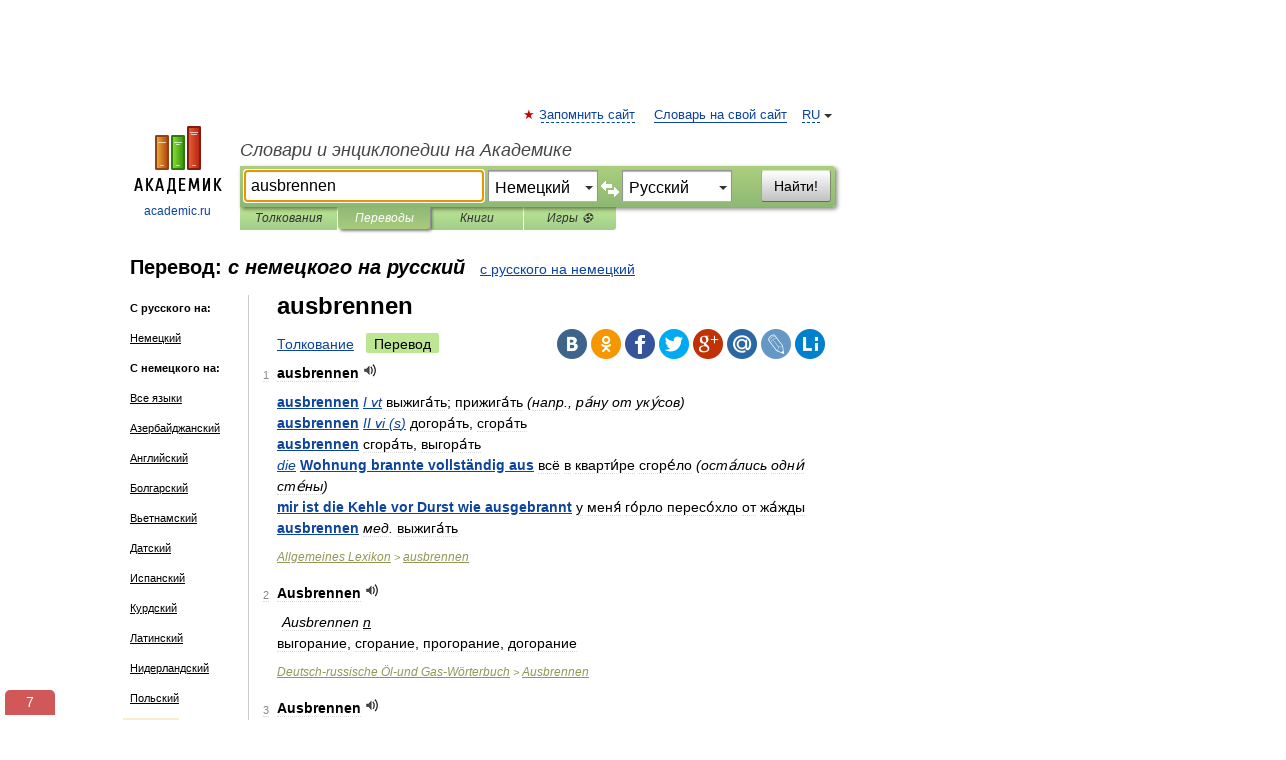

--- FILE ---
content_type: text/html; charset=UTF-8
request_url: https://translate.academic.ru/ausbrennen/de/ru/
body_size: 12404
content:
<!DOCTYPE html>
<html lang="ru">
<head>


	<meta http-equiv="Content-Type" content="text/html; charset=utf-8" />
	<title>ausbrennen — с немецкого на русский</title>
	<meta name="Description" content="" />
	<!-- type: desktop C: RU  -->
	<meta name="Keywords" content="" />

 
	<!--[if IE]>
	<meta http-equiv="cleartype" content="on" />
	<meta http-equiv="msthemecompatible" content="no"/>
	<![endif]-->

	<meta name="viewport" content="width=device-width, initial-scale=1, minimum-scale=1">

	
    <meta http-equiv='x-dns-prefetch-control' content='on'>
    <link rel="dns-prefetch" href="https://ajax.googleapis.com">
    <link rel="dns-prefetch" href="https://www.googletagservices.com">
    <link rel="dns-prefetch" href="https://www.google-analytics.com">
    <link rel="dns-prefetch" href="https://pagead2.googlesyndication.com">
    <link rel="dns-prefetch" href="https://ajax.googleapis.com">
    <link rel="dns-prefetch" href="https://an.yandex.ru">
    <link rel="dns-prefetch" href="https://mc.yandex.ru">

    <link rel="preload" href="/images/Logo.png"   as="image" >
    <link rel="preload" href="/images/Logo_h.png" as="image" >

	<meta property="og:title" content="Перевод ausbrennen с немецкого на русский" />
	<meta property="og:type" content="article" />
	<meta property="og:url" content="https://translate.academic.ru/ausbrennen/de/ru/" />
	<meta property="og:image" content="https://academic.ru/images/Logo_social_ru.png?3" />
	<meta property="og:description" content="" />
	<meta property="og:site_name" content="Словари и энциклопедии на Академике" />
	<link rel="search" type="application/opensearchdescription+xml" title="Словари и энциклопедии на Академике" href="dic.academic.ru/dicsearch.xml" />
	<meta name="ROBOTS" content="ALL" />
	<link rel="canonical" href="https://translate.academic.ru/ausbrennen/de/ru/" />
	<link rel="alternate" hreflang="x-default" href="https://translate.academic.ru/ausbrennen/de/ru/" />
	<link rel="alternate" hreflang="en" href="https://translate.academic.ru/ausbrennen/de/ru/" />
	<link rel="alternate" hreflang="de" href="https://translate.academic.ru/ausbrennen/de/ru/" />
	<link rel="alternate" hreflang="es" href="https://translate.academic.ru/ausbrennen/de/ru/" />
	<link rel="alternate" hreflang="fr" href="https://translate.academic.ru/ausbrennen/de/ru/" />
	<link rel="alternate" hreflang="ru" href="https://translate.academic.ru/ausbrennen/de/ru/" />

<!-- d/t desktop  -->
      <script>
        window.CaramelDomain = "academic.ru";
        const caramelJS = document.createElement('script'); 
        caramelJS.src = "https://ads.digitalcaramel.com/caramel.js?ts="+new Date().getTime();
        caramelJS.async = true;
        document.head.appendChild(caramelJS);
      </script>


      <script>window.yaContextCb = window.yaContextCb || [] </script> 
      <script async src="https://yandex.ru/ads/system/context.js"></script>

    
<!-- +++++ ab_flag=1 fa_flag=2 +++++ -->

<style type="text/css">
div.hidden,#sharemenu,div.autosuggest,#contextmenu,#ad_top,#ad_bottom,#ad_right,#ad_top2,#restrictions,#footer ul + div,#TerminsNavigationBar,#top-menu,#lang,#search-tabs,#search-box .translate-lang,#translate-arrow,#dic-query,#logo img.h,#t-direction-head,#langbar,.smm{display:none}p,ul{list-style-type:none;margin:0 0 15px}ul li{margin-bottom:6px}.content ul{list-style-type:disc}*{padding:0;margin:0}html,body{height:100%}body{padding:0;margin:0;color:#000;font:14px Helvetica,Arial,Tahoma,sans-serif;background:#fff;line-height:1.5em}a{color:#0d44a0;text-decoration:none}h1{font-size:24px;margin:0 0 18px}h2{font-size:20px;margin:0 0 14px}h3{font-size:16px;margin:0 0 10px}h1 a,h2 a{color:#454545!important}#page{margin:0 auto}#page{min-height:100%;position:relative;padding-top:105px}#page{width:720px;padding-right:330px}* html #page{height:100%}#header{position:relative;height:122px}#logo{float:left;margin-top:21px;width:125px}#logo a.img{width:90px;margin:0 0 0 16px}#logo a.img.logo-en{margin-left:13px}#logo a{display:block;font-size:12px;text-align:center;word-break:break-all}#site-title{padding-top:35px;margin:0 0 5px 135px}#site-title a{color:#000;font-size:18px;font-style:italic;display:block;font-weight:400}#search-box{margin-left:135px;border-top-right-radius:3px;border-bottom-right-radius:3px;padding:4px;position:relative;background:#abcf7e;min-height:33px}#search-box.dic{background:#896744}#search-box table{border-spacing:0;border-collapse:collapse;width:100%}#search-box table td{padding:0;vertical-align:middle}#search-box table td:first-child{padding-right:3px}#search-box table td:last-child{width:1px}#search-query,#dic-query,.translate-lang{padding:6px;font-size:16px;height:18px;border:1px solid #949494;width:100%;box-sizing:border-box;height:32px;float:none;margin:0;background:white;float:left;border-radius:0!important}#search-button{width:70px;height:32px;text-align:center;border:1px solid #7a8e69;border-radius:3px;background:#e0e0e0}#search-tabs{display:block;margin:0 15px 0 135px;padding:0;list-style-type:none}#search-tabs li{float:left;min-width:70px;max-width:140px;padding:0 15px;height:23px;line-height:23px;background:#bde693;text-align:center;margin-right:1px}#search-box.dic + #search-tabs li{background:#C9A784}#search-tabs li:last-child{border-bottom-right-radius:3px}#search-tabs li a{color:#353535;font-style:italic;font-size:12px;display:block;white-space:nowrap;text-overflow:ellipsis;overflow:hidden}#search-tabs li.active{height:22px;line-height:23px;position:relative;background:#abcf7e;border-bottom-left-radius:3px;border-bottom-right-radius:3px}#search-box.dic + #search-tabs li.active{background:#896744}#search-tabs li.active a{color:white}#content{clear:both;margin:30px 0;padding-left:15px}#content a{text-decoration:underline}#content .breadcrumb{margin-bottom:20px}#search_sublinks,#search_links{margin-bottom:8px;margin-left:-8px}#search_sublinks a,#search_links a{padding:3px 8px 1px;border-radius:2px}#search_sublinks a.active,#search_links a.active{color:#000 !important;background:#bde693;text-decoration:none!important}.term{color:saddlebrown}@media(max-width:767px){.hideForMobile{display:none}#header{height:auto}#page{padding:5px;width:auto}#logo{float:none;width:144px;text-align:left;margin:0;padding-top:5px}#logo a{height:44px;overflow:hidden;text-align:left}#logo img.h{display:initial;width:144px;height:44px}#logo img.v{display:none}#site-title{padding:0;margin:10px 0 5px}#search-box,#search-tabs{clear:both;margin:0;width:auto;padding:4px}#search-box.translate #search-query{width:100%;margin-bottom:4px}#search-box.translate #td-search{overflow:visible;display:table-cell}ul#search-tabs{white-space:nowrap;margin-top:5px;overflow-x:auto;overflow-y:hidden}ul#search-tabs li,ul#search-tabs li.active{background:none!important;box-shadow:none;min-width:0;padding:0 5px;float:none;display:inline-block}ul#search-tabs li a{border-bottom:1px dashed green;font-style:normal;color:green;font-size:16px}ul#search-tabs li.active a{color:black;border-bottom-color:white;font-weight:700}ul#search-tabs li a:hover,ul#search-tabs li.active a:hover{color:black}#content{margin:15px 0}.h250{height:280px;max-height:280px;overflow:hidden;margin:25px 0 25px 0}
}#search-box .translate-lang,#translate-arrow{visibility:hidden;opacity:0;transition-delay:.2s;display:block;float:left;position:relative;width:0}#search-box .translate-lang{padding:0}#search-box .translate-lang select{background:0 0;width:100%;line-height:inherit;border:0;border-radius:0;-moz-appearance:none;-webkit-appearance:none;appearance:none;-o-webkit-appearance:none;-ms-webkit-appearance:none;height:32px;position:absolute;padding:6px 16px 6px 6px;-moz-padding-end:0;font-size:16px}#search-box .translate-lang:before{display:inline-block;width:0;height:0;vertical-align:top;border-left:4px solid transparent;border-right:4px solid transparent;border-top:4px solid #333;content:'';margin-top:9px;margin-left:4px;position:absolute;right:4px;top:6px}#search-box .translate-lang span{display:block;right:20px;left:6px;position:absolute;overflow:hidden;text-overflow:ellipsis}#translate-arrow{width:24px;text-align:center;font-weight:bolder;line-height:16px;margin:11px 0 0}#translate-arrow a{border:none;cursor:pointer}#search-box.translate .translate-lang{width:120px}#search-box.translate #translate-arrow,#search-box.translate .translate-lang{visibility:visible;opacity:1}#search-box.translate #td-search{overflow:visible;display:table-cell}#search-box.translate #search-query{width:260px;margin-right:4px}@media (max-width:767px){#search-box.translate .translate-lang{width:-moz-calc(50% - 12px);width:-webkit-calc(50% - 12px);width:calc(50% - 12px)}#search-box.translate #search-query{width:100%;margin-right:0}}</style>

	<link rel="shortcut icon" href="https://academic.ru/favicon.ico" type="image/x-icon" sizes="16x16" />
	<link rel="shortcut icon" href="https://academic.ru/images/icon.ico" type="image/x-icon" sizes="32x32" />
    <link rel="shortcut icon" href="https://academic.ru/images/icon.ico" type="image/x-icon" sizes="48x48" />
    
    <link rel="icon" type="image/png" sizes="16x16" href="/images/Logo_16x16_transparent.png" />
    <link rel="icon" type="image/png" sizes="32x32" href="/images/Logo_32x32_transparent.png" />
    <link rel="icon" type="image/png" sizes="48x48" href="/images/Logo_48x48_transparent.png" />
    <link rel="icon" type="image/png" sizes="64x64" href="/images/Logo_64x64_transparent.png" />
    <link rel="icon" type="image/png" sizes="128x128" href="/images/Logo_128x128_transparent.png" />

    <link rel="apple-touch-icon" sizes="57x57"   href="/images/apple-touch-icon-57x57.png" />
    <link rel="apple-touch-icon" sizes="60x60"   href="/images/apple-touch-icon-60x60.png" />
    <link rel="apple-touch-icon" sizes="72x72"   href="/images/apple-touch-icon-72x72.png" />
    <link rel="apple-touch-icon" sizes="76x76"   href="/images/apple-touch-icon-76x76.png" />
    <link rel="apple-touch-icon" sizes="114x114" href="/images/apple-touch-icon-114x114.png" />
    <link rel="apple-touch-icon" sizes="120x120" href="/images/apple-touch-icon-120x120.png" />
  
    <!-- link rel="mask-icon" href="/images/safari-pinned-tab.svg" color="#5bbad5" -->
    <meta name="msapplication-TileColor" content="#00aba9" />
    <meta name="msapplication-config" content="/images/browserconfig.xml" />
    <meta name="theme-color" content="#ffffff" />

    <meta name="apple-mobile-web-app-capable" content="yes" />
    <meta name="apple-mobile-web-app-status-bar-style" content="black /">


<script type="text/javascript">
  (function(i,s,o,g,r,a,m){i['GoogleAnalyticsObject']=r;i[r]=i[r]||function(){
  (i[r].q=i[r].q||[]).push(arguments)},i[r].l=1*new Date();a=s.createElement(o),
  m=s.getElementsByTagName(o)[0];a.async=1;a.src=g;m.parentNode.insertBefore(a,m)
  })(window,document,'script','//www.google-analytics.com/analytics.js','ga');

  ga('create', 'UA-2754246-4', 'auto');
  ga('require', 'displayfeatures');

  ga('set', 'dimension1', '');
  ga('set', 'dimension2', 'translate');
  ga('set', 'dimension3', '1');

  ga('send', 'pageview');

</script>


<script type="text/javascript">
	if(typeof(console) == 'undefined' ) console = {};
	if(typeof(console.log) == 'undefined' ) console.log = function(){};
	if(typeof(console.warn) == 'undefined' ) console.warn = function(){};
	if(typeof(console.error) == 'undefined' ) console.error = function(){};
	if(typeof(console.time) == 'undefined' ) console.time = function(){};
	if(typeof(console.timeEnd) == 'undefined' ) console.timeEnd = function(){};
	Academic = {};
	Academic.sUserLanguage = 'ru';
	Academic.sDomainURL = '';
	Academic.sMainDomainURL = '//dic.academic.ru/';
	Academic.sTranslateDomainURL = '//translate.academic.ru/';
	Academic.deviceType = 'desktop';
		Academic.Lang = {};
	Academic.Lang.sTermNotFound = 'Термин, отвечающий запросу, не найден'; 
</script>


<!--  Вариокуб -->
<script type="text/javascript">
    (function(e, x, pe, r, i, me, nt){
    e[i]=e[i]||function(){(e[i].a=e[i].a||[]).push(arguments)},
    me=x.createElement(pe),me.async=1,me.src=r,nt=x.getElementsByTagName(pe)[0],me.addEventListener("error",function(){function cb(t){t=t[t.length-1],"function"==typeof t&&t({flags:{}})};Array.isArray(e[i].a)&&e[i].a.forEach(cb);e[i]=function(){cb(arguments)}}),nt.parentNode.insertBefore(me,nt)})
    (window, document, "script", "https://abt.s3.yandex.net/expjs/latest/exp.js", "ymab");

    ymab("metrika.70309897", "init"/*, {clientFeatures}, {callback}*/);
    ymab("metrika.70309897", "setConfig", {enableSetYmUid: true});
</script>





</head>
<body>

<div id="ad_top">
<!-- top bnr -->
<div class="banner" style="max-height: 90px; overflow: hidden; display: inline-block;">




<!-- Yandex.RTB R-A-12643772-1 -->
<div id="yandex_rtb_R-A-12643772-1"></div>
<script>
window.yaContextCb.push(() => {
    Ya.Context.AdvManager.render({
        "blockId": "R-A-12643772-1",
        "renderTo": "yandex_rtb_R-A-12643772-1"
    })
})
</script>


</div> <!-- top banner  -->




</div>
	<div id="page"  >








			<div id="header">
				<div id="logo">
					<a href="//academic.ru">
						<img src="//academic.ru/images/Logo.png" class="v" alt="academic.ru" width="88" height="68" />
						<img src="//academic.ru/images/Logo_h.png" class="h" alt="academic.ru" width="144" height="44" />
						<br />
						academic.ru					</a>
				</div>
					<ul id="top-menu">
						<li id="lang">
							<a href="#" class="link">RU</a>

							<ul id="lang-menu">

							<li><a href="//en-academic.com">EN</a></li>
<li><a href="//de-academic.com">DE</a></li>
<li><a href="//es-academic.com">ES</a></li>
<li><a href="//fr-academic.com">FR</a></li>
							</ul>
						</li>
						<!--li><a class="android" href="//dic.academic.ru/android.php">Android версия</a></li-->
						<!--li><a class="apple" href="//dic.academic.ru/apple.php">iPhone/iPad версия</a></li-->
						<li><a class="add-fav link" href="#" onClick="add_favorite(this);">Запомнить сайт</a></li>
						<li><a href="//partners.academic.ru/partner_proposal.php" target="_blank">Словарь на свой сайт</a></li>
						<!--li><a href="#">Форум</a></li-->
					</ul>
					<h2 id="site-title">
						<a href="//academic.ru">Словари и энциклопедии на Академике</a>
					</h2>

					<div id="search-box" class="translate">
						<form action="/searchall.php" method="get" name="formSearch">

<table><tr><td id="td-search">

							<input type="text" name="SWord" id="search-query" required
							value="ausbrennen"
							title="Введите текст для поиска по словарям и энциклопедиям" placeholder="Введите текст для поиска по словарям и энциклопедиям"
							autocomplete="off" autofocus>


<div class="translate-lang">
	<select name="from" id="translateFrom">
				<option value="xx">Все языки</option><option value="ru">Русский</option><option value="en">Английский</option><option value="fr">Французский</option><option value="de" selected>Немецкий</option><option value="es">Испанский</option><option disabled>────────</option><option value="sq">Албанский</option><option value="al">Алтайский</option><option value="ar">Арабский</option><option value="an">Арагонский</option><option value="hy">Армянский</option><option value="rp">Арумынский</option><option value="at">Астурийский</option><option value="af">Африкаанс</option><option value="bb">Багобо</option><option value="eu">Баскский</option><option value="ba">Башкирский</option><option value="be">Белорусский</option><option value="bg">Болгарский</option><option value="bu">Бурятский</option><option value="cy">Валлийский</option><option value="wr">Варайский</option><option value="hu">Венгерский</option><option value="vp">Вепсский</option><option value="hs">Верхнелужицкий</option><option value="vi">Вьетнамский</option><option value="ht">Гаитянский</option><option value="el">Греческий</option><option value="ka">Грузинский</option><option value="gn">Гуарани</option><option value="gd">Гэльский</option><option value="da">Датский</option><option value="dl">Долганский</option><option value="pr">Древнерусский язык</option><option value="he">Иврит</option><option value="yi">Идиш</option><option value="in">Ингушский</option><option value="id">Индонезийский</option><option value="ik">Инупиак</option><option value="ga">Ирландский</option><option value="is">Исландский</option><option value="it">Итальянский</option><option value="yo">Йоруба</option><option value="kk">Казахский</option><option value="kc">Карачаевский</option><option value="ca">Каталанский</option><option value="qy">Квенья</option><option value="qu">Кечуа</option><option value="ky">Киргизский</option><option value="zh">Китайский</option><option value="go">Клингонский</option><option value="mm">Коми</option><option value="kv">Коми</option><option value="ko">Корейский</option><option value="cr">Кри</option><option value="ct">Крымскотатарский</option><option value="kp">Кумыкский</option><option value="ku">Курдский</option><option value="km">Кхмерский</option><option value="la">Латинский</option><option value="lv">Латышский</option><option value="ln">Лингала</option><option value="lt">Литовский</option><option value="lb">Люксембургский</option><option value="mu">Майя</option><option value="mk">Македонский</option><option value="ms">Малайский</option><option value="ma">Маньчжурский</option><option value="mi">Маори</option><option value="mj">Марийский</option><option value="mc">Микенский</option><option value="mf">Мокшанский</option><option value="mn">Монгольский</option><option value="nu">Науатль</option><option value="nl">Нидерландский</option><option value="og">Ногайский</option><option value="no">Норвежский</option><option value="oa">Орокский</option><option value="os">Осетинский</option><option value="ot">Османский</option><option value="pi">Пали</option><option value="pm">Папьяменто</option><option value="pa">Пенджабский</option><option value="fa">Персидский</option><option value="pl">Польский</option><option value="pt">Португальский</option><option value="ro">Румынский, Молдавский</option><option value="sa">Санскрит</option><option value="se">Северносаамский</option><option value="sr">Сербский</option><option value="ld">Сефардский</option><option value="sz">Силезский</option><option value="sk">Словацкий</option><option value="sl">Словенский</option><option value="sw">Суахили</option><option value="tl">Тагальский</option><option value="tg">Таджикский</option><option value="th">Тайский</option><option value="tt">Татарский</option><option value="tw">Тви</option><option value="bo">Тибетский</option><option value="tf">Тофаларский</option><option value="tv">Тувинский</option><option value="tr">Турецкий</option><option value="tk">Туркменский</option><option value="ud">Удмуртский</option><option value="uz">Узбекский</option><option value="ug">Уйгурский</option><option value="uk">Украинский</option><option value="ur">Урду</option><option value="uu">Урумский</option><option value="fo">Фарерский</option><option value="fi">Финский</option><option value="hi">Хинди</option><option value="hr">Хорватский</option><option value="cu">Церковнославянский (Старославянский)</option><option value="ke">Черкесский</option><option value="ck">Чероки</option><option value="ce">Чеченский</option><option value="cs">Чешский</option><option value="cv">Чувашский</option><option value="cn">Шайенского</option><option value="sv">Шведский</option><option value="cj">Шорский</option><option value="sx">Шумерский</option><option value="ev">Эвенкийский</option><option value="gw">Эльзасский</option><option value="mv">Эрзянский</option><option value="eo">Эсперанто</option><option value="et">Эстонский</option><option value="ya">Юпийский</option><option value="sh">Якутский</option><option value="ja">Японский</option>	</select>
</div>
<div id="translate-arrow"><a>&nbsp;</a></div>
<div class="translate-lang">
	<select name="to" id="translateOf">
				<option value="xx">Все языки</option><option value="ru" selected>Русский</option><option value="en">Английский</option><option value="fr">Французский</option><option value="de">Немецкий</option><option value="es">Испанский</option><option disabled>────────</option><option value="az">Азербайджанский</option><option value="bg">Болгарский</option><option value="hu">Венгерский</option><option value="vi">Вьетнамский</option><option value="el">Греческий</option><option value="da">Датский</option><option value="it">Итальянский</option><option value="kk">Казахский</option><option value="ku">Курдский</option><option value="la">Латинский</option><option value="nl">Нидерландский</option><option value="pl">Польский</option><option value="sw">Суахили</option><option value="tr">Турецкий</option><option value="hr">Хорватский</option><option value="cs">Чешский</option>	</select>
</div>
<input type="hidden" name="did" id="did-field" value="" />
<input type="hidden" id="search-type" name="stype" value="1" />

</td><td>

							<button id="search-button">Найти!</button>

</td></tr></table>

						</form>

						<input type="text" name="dic_query" id="dic-query"
						title="Интерактивное оглавление. Вводите нужный Вам термин" placeholder="Интерактивное оглавление. Вводите нужный Вам термин"
						autocomplete="off" >


					</div>
				  <ul id="search-tabs">
    <li data-search-type="0" id="interpretations" ><a href="#" onclick="return false;">Толкования</a></li>
    <li data-search-type="1"  id="translations" class="active"><a href="#" onclick="return false;">Переводы</a></li>
    <li data-search-type="10" id="books"            ><a href="#" onclick="return false;">Книги       </a></li>
    <li data-search-type="88" id="games"            ><a href="https://games.academic.ru" title="Бесплатные игры" >Игры ⚽</a></li>
  </ul>
				</div>

	
<div id="ad_top2"></div>	
			<div id="content">

<div id="t-direction-head">
	<h2>Перевод:
		<span class="direction-translate">с немецкого на русский</span>
	</h2>
		<a href="/ausbrennen/ru/de/">с русского на немецкий</a>
	</div>

<div id="langbar">
	<ul>
			<li><strong>С русского на:</strong></li>
		<li><a href="/ausbrennen/ru/de/">Немецкий</a></li>
	
			<li><strong>С немецкого на:</strong></li>
	<li><a href="/ausbrennen/de/xx/">Все языки</a></li><li><a href="/ausbrennen/de/az/">Азербайджанский</a></li><li><a href="/ausbrennen/de/en/">Английский</a></li><li><a href="/ausbrennen/de/bg/">Болгарский</a></li><li><a href="/ausbrennen/de/vi/">Вьетнамский</a></li><li><a href="/ausbrennen/de/da/">Датский</a></li><li><a href="/ausbrennen/de/es/">Испанский</a></li><li><a href="/ausbrennen/de/ku/">Курдский</a></li><li><a href="/ausbrennen/de/la/">Латинский</a></li><li><a href="/ausbrennen/de/nl/">Нидерландский</a></li><li><a href="/ausbrennen/de/pl/">Польский</a></li><li class="active"><a href="#">Русский</a></li><li><a href="/ausbrennen/de/sw/">Суахили</a></li><li><a href="/ausbrennen/de/tr/">Турецкий</a></li><li><a href="/ausbrennen/de/fr/">Французский</a></li><li><a href="/ausbrennen/de/hr/">Хорватский</a></li><li><a href="/ausbrennen/de/cs/">Чешский</a></li>	
	</ul>
</div>


<div class="content translates-content" id="selectable-content">
	<div class="title" id="TerminTitle"> <!-- ID нужен для того, чтобы спозиционировать Pluso -->
		<h1>
			ausbrennen		</h1>
	</div>
	<div id="search_links">
		<a href="//dic.academic.ru/searchall.php?SWord=ausbrennen&amp;stype=0" >Толкование</a>
		<a class="active">Перевод</a>
	</div>
<ul class="smm">
  <li class="vk"><a onClick="share('vk'); return false;" href="#"></a></li>
  <li class="ok"><a onClick="share('ok'); return false;" href="#"></a></li>
  <li class="fb"><a onClick="share('fb'); return false;" href="#"></a></li>
  <li class="tw"><a onClick="share('tw'); return false;" href="#"></a></li>
  <li class="gplus"><a onClick="share('g+'); return false;" href="#"></a></li>
  <li class="mailru"><a onClick="share('mail.ru'); return false;" href="#"></a></li>
  <li class="lj"><a onClick="share('lj'); return false;" href="#"></a></li>
  <li class="li"><a onClick="share('li'); return false;" href="#"></a></li>
</ul>
	<div id="article">
	<ul class="terms-list">
		<li>
			<p>
				<span class="item">1</span>
				<strong>ausbrennen</strong>
									<span title="{t}Play{/t}" class="sound" data-state="0" data-lang="de"
					      data-term="ausbrennen"
					      onClick="onSoundClick(this);">
					</span>
							</p>
			<div class="translate_definition">
			<div><span style="color: navy;"><strong> <a href="/ausbrennen/de/ru/">ausbrennen</a></strong> <em> <a href="/I vt/de/ru/">I vt</a></em></span> выжига́ть; прижига́ть <em>(напр., ра́ну от уку́сов)</em></div>
<div><span style="color: navy;"><strong> <a href="/ausbrennen/de/ru/">ausbrennen</a></strong> <em> <a href="/II vi %28s%29/de/ru/">II vi (s)</a></em></span> догора́ть, сгора́ть</div>
<div><span style="color: navy;"><strong> <a href="/ausbrennen/de/ru/">ausbrennen</a></strong></span> сгора́ть, выгора́ть</div>
<div><span style="color: navy;"><em> <a href="/die/de/ru/">die</a></em> <strong> <a href="/Wohnung brannte vollst%C3%A4ndig aus/de/ru/">Wohnung brannte vollständig aus</a></strong></span> всё в кварти́ре сгоре́ло <em>(оста́лись одни́ сте́ны)</em></div>
<div><span style="color: navy;"><strong> <a href="/mir ist die Kehle vor Durst wie ausgebrannt/de/ru/">mir ist die Kehle vor Durst wie ausgebrannt</a></strong></span> у меня́ го́рло пересо́хло от жа́жды</div>
<div><span style="color: navy;"><strong> <a href="/ausbrennen/de/ru/">ausbrennen</a></strong></span> <em>мед.</em> выжига́ть</div>			</div>
			<p class="src"><a href="https://encyclop_de.academic.ru">Allgemeines Lexikon</a> > <a href="https://encyclop_de.academic.ru/10152/ausbrennen">ausbrennen</a></p>
		</li>
				<li>
			<p>
				<span class="item">2</span>
				<strong>Ausbrennen</strong>
									<span title="{t}Play{/t}" class="sound" data-state="0" data-lang="de"
					      data-term="Ausbrennen"
					      onClick="onSoundClick(this);">
					</span>
							</p>
			<div class="translate_definition">
			<div style="margin-left:5px"><em>Ausbrennen <u>n</em></u></div>
<div><span>выгорание, сгорание, прогорание, догорание</span></div>			</div>
			<p class="src"><a href="https://erdoel_erdgas.academic.ru">Deutsch-russische Öl-und Gas-Wörterbuch</a> > <a href="https://erdoel_erdgas.academic.ru/2386/Ausbrennen">Ausbrennen</a></p>
		</li>
				<li>
			<p>
				<span class="item">3</span>
				<strong>Ausbrennen</strong>
									<span title="{t}Play{/t}" class="sound" data-state="0" data-lang="de"
					      data-term="Ausbrennen"
					      onClick="onSoundClick(this);">
					</span>
							</p>
			<div class="translate_definition">
			<div>Deflagration (<u>f</u>), Ausbrennen (<u>n</u>)</div>
<div style="margin-left:5px"><u>rus</u> дефлаграция (<u>ж</u>)</div>			</div>
			<p class="src"><a href="https://occupational_de_ru.academic.ru">Deutsch-russische Arbeits Glossar</a> > <a href="https://occupational_de_ru.academic.ru/368/Ausbrennen">Ausbrennen</a></p>
		</li>
				<li>
			<p>
				<span class="item">4</span>
				<strong>ausbrennen</strong>
									<span title="{t}Play{/t}" class="sound" data-state="0" data-lang="de"
					      data-term="ausbrennen"
					      onClick="onSoundClick(this);">
					</span>
							</p>
			<div class="translate_definition">
			<div><span style="color: navy;"><strong> <a href="/ausbrennen/de/ru/">ausbrennen</a></strong></span> (<em> <a href="/irr/de/ru/">irr</a></em>) <em>v</em><em>t</em> wypalać &LT;- <a href="/li%C4%87/de/ru/">lić</a>&GT;; <em>v</em><em>i</em> (<em>sn</em>) <em> <a href="/Kerze/de/ru/">Kerze</a></em> dopalić się <em>pf</em>; <em> <a href="/Wohnung/de/ru/">Wohnung</a></em> <em></em><em> <a href="/usw/de/ru/">usw</a></em> ulec <em>pf</em> zniszczeniu w wyniku pożaru, doszczętnie spłonąć <em>pf</em></div>			</div>
			<p class="src"><a href="https://german_polish_new.academic.ru">Deutsch-Polnisch Wörterbuch neuer</a> > <a href="https://german_polish_new.academic.ru/3142/ausbrennen">ausbrennen</a></p>
		</li>
				<li>
			<p>
				<span class="item">5</span>
				<strong>ausbrennen</strong>
									<span title="{t}Play{/t}" class="sound" data-state="0" data-lang="de"
					      data-term="ausbrennen"
					      onClick="onSoundClick(this);">
					</span>
							</p>
			<div class="translate_definition">
			<strong>1.</strong> <span class="dic_color"><em><span class="dic_comment">* vt</span></em></span>
<div><span>выжигать; <a href="/%D0%BF%D1%80%D0%B8%D0%B6%D0%B8%D0%B3%D0%B0%D1%82%D1%8C/de/ru/">прижигать</a> <span class="dic_comment">(<em>напр., рану от укусов</em>)</span></span></div>
<strong>2.</strong> <span class="dic_color"><em><span class="dic_comment">* vi</em> (<em>s</em>)</span></span>
<div>1) <span>догорать, сгорать</span></div>
<div>2) <span>сгорать, выгорать</span></div>
<div style="margin-left:10px"><span><span class="dic_example"> <a href="/die/de/ru/">die</a> <a href="/Wohnung/de/ru/">Wohnung</a> brannte <a href="/vollst%C3%A4ndig/de/ru/">vollständig</a> aus — всё в квартире сгорело <span class="dic_comment">(<em> <a href="/%D0%BE%D1%81%D1%82%D0%B0%D0%BB%D0%B8%D1%81%D1%8C %D0%BE%D0%B4%D0%BD%D0%B8 %D1%81%D1%82%D0%B5%D0%BD%D1%8B/de/ru/">остались одни стены</a></em>)</span></span></span></div>
<div style="margin-left:10px"><span><span class="dic_example"> <a href="/mir ist die Kehle vor Durst wie/de/ru/">mir ist die Kehle vor Durst wie</a> <a href="/ausgebrannt/de/ru/">ausgebrannt</a> — у <a href="/%D0%BC%D0%B5%D0%BD%D1%8F/de/ru/">меня</a> <a href="/%D0%B3%D0%BE%D1%80%D0%BB%D0%BE/de/ru/">горло</a> пересохло от жажды</span></span></div>			</div>
			<p class="src"><a href="https://dic.academic.ru/contents.nsf/ger_rus/">БНРС</a> > <a href="https://dic.academic.ru/dic.nsf/ger_rus/12270/ausbrennen">ausbrennen</a></p>
		</li>
				<li>
			<p>
				<span class="item">6</span>
				<strong>Ausbrennen</strong>
									<span title="{t}Play{/t}" class="sound" data-state="0" data-lang="de"
					      data-term="Ausbrennen"
					      onClick="onSoundClick(this);">
					</span>
							</p>
			<div class="translate_definition">
			<u><span style="color: teal;">сущ.</span></u>
<div>1) <u><span style="color: green;">комп.</span></u> <span> <a href="/%D0%BF%D0%B5%D1%80%D0%B5%D0%B6%D0%B8%D0%B3%D0%B0%D0%BD%D0%B8%D0%B5/de/ru/">пережигание</a> <span class="dic_comment"><span style="color: blue;"><em> <a href="/%28%D0%BF%D0%BB%D0%B0%D0%B2%D0%BA%D0%B8%D1%85 %D0%BF%D0%B5%D1%80%D0%B5%D0%BC%D1%8B%D1%87%D0%B5%D0%BA %D0%BF%D1%80%D0%BE%D0%B3%D1%80%D0%B0%D0%BC%D0%BC%D0%B8%D1%80%D1%83%D0%B5%D0%BC%D0%BE%D0%B3%D0%BE %D0%9F%D0%97%D0%A3%29/de/ru/">(плавких перемычек программируемого ПЗУ)</a></em></span></span></span></div>
<div>2) <u><span style="color: green;">авиа.</span></u> <span>прекращение горения, прогар</span></div>
<div>3) <u><span style="color: green;">авт.</span></u> <span>догорание, сгорание</span></div>
<div>4) <u><span style="color: green;">астр.</span></u> <span> <a href="/%D0%B2%D1%8B%D0%B3%D0%BE%D1%80%D0%B0%D0%BD%D0%B8%D0%B5/de/ru/">выгорание</a></span></div>
<div>5) <u><span style="color: green;">текст.</span></u> <span> <a href="/%D0%B2%D1%8B%D0%B6%D0%B8%D0%B3%D0%B0%D0%BD%D0%B8%D0%B5/de/ru/">выжигание</a> <span class="dic_comment"><span style="color: blue;"><em> <a href="/%28%D0%BA%D0%B0%D1%80%D0%B1%D0%BE%D0%BD%D0%B8%D0%B7%D0%B0%D1%86%D0%B8%D0%B5%D0%B9%29/de/ru/">(карбонизацией)</a></em></span></span></span></div>
<div>6) <u><span style="color: green;">нефт.</span></u> <span> <a href="/%D0%BF%D1%80%D0%BE%D0%B3%D0%BE%D1%80%D0%B0%D0%BD%D0%B8%D0%B5/de/ru/">прогорание</a></span></div>
<div>7) <u><span style="color: green;">АЭС.</span></u> <span> <a href="/%D0%B3%D0%BB%D1%83%D0%B1%D0%B8%D0%BD%D0%B0 %D0%B2%D1%8B%D0%B3%D0%BE%D1%80%D0%B0%D0%BD%D0%B8%D1%8F/de/ru/">глубина выгорания</a> <span class="dic_comment"><span style="color: blue;"><em> <a href="/%28%D1%8F%D0%B4%D0%B5%D1%80%D0%BD%D0%BE%D0%B3%D0%BE %D1%82%D0%BE%D0%BF%D0%BB%D0%B8%D0%B2%D0%B0 %D0%B8%D0%BB%D0%B8 %D0%BF%D0%BE%D0%B3%D0%BB%D0%BE%D1%82%D0%B8%D1%82%D0%B5%D0%BB%D1%8F%29/de/ru/">(ядерного топлива или поглотителя)</a></em></span></span></span></div>
<div>8) <u><span style="color: green;">микроэл.</span></u> <span> <a href="/%D0%BF%D0%B5%D1%80%D0%B5%D0%B6%D0%B8%D0%B3%D0%B0%D0%BD%D0%B8%D0%B5/de/ru/">пережигание</a> <span class="dic_comment"><span style="color: blue;"><em> <a href="/%28%D0%BF%D0%BB%D0%B0%D0%B2%D0%BA%D0%B8%D1%85 %D0%BF%D0%B5%D1%80%D0%B5%D0%BC%D1%8B%D1%87%D0%B5%D0%BA %D0%9F%D0%9F%D0%97%D0%A3%29/de/ru/">(плавких перемычек ППЗУ)</a></em></span></span></span></div>
<div>9) <u><span style="color: green;">дер.</span></u> <span> <a href="/%D0%BE%D0%B1%D0%B6%D0%B8%D0%B3/de/ru/">обжиг</a> <span class="dic_comment"><span style="color: blue;"><em>(напр. деревянных поверхностей перед полированием)</em></span></span></span></div>			</div>
			<p class="src"><a href="https://universal_de_ru.academic.ru">Универсальный немецко-русский словарь</a> > <a href="https://universal_de_ru.academic.ru/40663/Ausbrennen">Ausbrennen</a></p>
		</li>
				<li>
			<p>
				<span class="item">7</span>
				<strong>ausbrennen</strong>
									<span title="{t}Play{/t}" class="sound" data-state="0" data-lang="de"
					      data-term="ausbrennen"
					      onClick="onSoundClick(this);">
					</span>
							</p>
			<div class="translate_definition">
			<u><span style="color: teal;">сущ.</span></u>
<div>1) <u><span style="color: green;">комп.</span></u> <span> <a href="/%D0%BF%D0%B5%D1%80%D0%B5%D0%B6%D0%B8%D0%B3%D0%B0%D0%BD%D0%B8%D0%B5/de/ru/">пережигание</a> <span class="dic_comment"><span style="color: blue;"><em> <a href="/%28%D0%BF%D0%BB%D0%B0%D0%B2%D0%BA%D0%B8%D1%85 %D0%BF%D0%B5%D1%80%D0%B5%D0%BC%D1%8B%D1%87%D0%B5%D0%BA %D0%BF%D1%80%D0%BE%D0%B3%D1%80%D0%B0%D0%BC%D0%BC%D0%B8%D1%80%D1%83%D0%B5%D0%BC%D0%BE%D0%B3%D0%BE %D0%9F%D0%97%D0%A3%29/de/ru/">(плавких перемычек программируемого ПЗУ)</a></em></span></span></span></div>
<div>2) <u><span style="color: green;">авиа.</span></u> <span>прекращение горения, прогар</span></div>
<div>3) <u><span style="color: green;">авт.</span></u> <span>догорание, сгорание</span></div>
<div>4) <u><span style="color: green;">астр.</span></u> <span> <a href="/%D0%B2%D1%8B%D0%B3%D0%BE%D1%80%D0%B0%D0%BD%D0%B8%D0%B5/de/ru/">выгорание</a></span></div>
<div>5) <u><span style="color: green;">текст.</span></u> <span> <a href="/%D0%B2%D1%8B%D0%B6%D0%B8%D0%B3%D0%B0%D0%BD%D0%B8%D0%B5/de/ru/">выжигание</a> <span class="dic_comment"><span style="color: blue;"><em> <a href="/%28%D0%BA%D0%B0%D1%80%D0%B1%D0%BE%D0%BD%D0%B8%D0%B7%D0%B0%D1%86%D0%B8%D0%B5%D0%B9%29/de/ru/">(карбонизацией)</a></em></span></span></span></div>
<div>6) <u><span style="color: green;">нефт.</span></u> <span> <a href="/%D0%BF%D1%80%D0%BE%D0%B3%D0%BE%D1%80%D0%B0%D0%BD%D0%B8%D0%B5/de/ru/">прогорание</a></span></div>
<div>7) <u><span style="color: green;">АЭС.</span></u> <span> <a href="/%D0%B3%D0%BB%D1%83%D0%B1%D0%B8%D0%BD%D0%B0 %D0%B2%D1%8B%D0%B3%D0%BE%D1%80%D0%B0%D0%BD%D0%B8%D1%8F/de/ru/">глубина выгорания</a> <span class="dic_comment"><span style="color: blue;"><em> <a href="/%28%D1%8F%D0%B4%D0%B5%D1%80%D0%BD%D0%BE%D0%B3%D0%BE %D1%82%D0%BE%D0%BF%D0%BB%D0%B8%D0%B2%D0%B0 %D0%B8%D0%BB%D0%B8 %D0%BF%D0%BE%D0%B3%D0%BB%D0%BE%D1%82%D0%B8%D1%82%D0%B5%D0%BB%D1%8F%29/de/ru/">(ядерного топлива или поглотителя)</a></em></span></span></span></div>
<div>8) <u><span style="color: green;">микроэл.</span></u> <span> <a href="/%D0%BF%D0%B5%D1%80%D0%B5%D0%B6%D0%B8%D0%B3%D0%B0%D0%BD%D0%B8%D0%B5/de/ru/">пережигание</a> <span class="dic_comment"><span style="color: blue;"><em> <a href="/%28%D0%BF%D0%BB%D0%B0%D0%B2%D0%BA%D0%B8%D1%85 %D0%BF%D0%B5%D1%80%D0%B5%D0%BC%D1%8B%D1%87%D0%B5%D0%BA %D0%9F%D0%9F%D0%97%D0%A3%29/de/ru/">(плавких перемычек ППЗУ)</a></em></span></span></span></div>
<div>9) <u><span style="color: green;">дер.</span></u> <span> <a href="/%D0%BE%D0%B1%D0%B6%D0%B8%D0%B3/de/ru/">обжиг</a> <span class="dic_comment"><span style="color: blue;"><em>(напр. деревянных поверхностей перед полированием)</em></span></span></span></div>			</div>
			<p class="src"><a href="https://universal_de_ru.academic.ru">Универсальный немецко-русский словарь</a> > <a href="https://universal_de_ru.academic.ru/620113/ausbrennen">ausbrennen</a></p>
		</li>
				<li>
			<p>
				<span class="item">8</span>
				<strong>Ausbrennen</strong>
									<span title="{t}Play{/t}" class="sound" data-state="0" data-lang="de"
					      data-term="Ausbrennen"
					      onClick="onSoundClick(this);">
					</span>
							</p>
			<div class="translate_definition">
			<div><u>n</u></div>
<div><span> <a href="/%D0%B2%D1%8B%D0%B3%D0%BE%D1%80%D0%B0%D0%BD%D0%B8%D0%B5/de/ru/">выгорание</a></span></div>			</div>
			<p class="src"><a href="https://auto_de_ru.academic.ru">Deutsch-russische wörterbuch automobil</a> > <a href="https://auto_de_ru.academic.ru/1265/Ausbrennen">Ausbrennen</a></p>
		</li>
				<li>
			<p>
				<span class="item">9</span>
				<strong>Ausbrennen</strong>
									<span title="{t}Play{/t}" class="sound" data-state="0" data-lang="de"
					      data-term="Ausbrennen"
					      onClick="onSoundClick(this);">
					</span>
							</p>
			<div class="translate_definition">
			<div><u>n</u></div>
<div><span>сгорание; выгорание; догорание</span></div>			</div>
			<p class="src"><a href="https://autoservice_de_ru.academic.ru">Deutsch-russische wörterbuch der automobil-und automotive service</a> > <a href="https://autoservice_de_ru.academic.ru/1860/Ausbrennen">Ausbrennen</a></p>
		</li>
				<li>
			<p>
				<span class="item">10</span>
				<strong>Ausbrennen</strong>
									<span title="{t}Play{/t}" class="sound" data-state="0" data-lang="de"
					      data-term="Ausbrennen"
					      onClick="onSoundClick(this);">
					</span>
							</p>
			<div class="translate_definition">
			<div><u>n</u></div>
<div>1) <span> <a href="/%D0%B2%D1%8B%D0%B3%D0%BE%D1%80%D0%B0%D0%BD%D0%B8%D0%B5/de/ru/">выгорание</a> <span class="dic_comment">(<em> <a href="/%D1%82%D0%BE%D0%BF%D0%BB%D0%B8%D0%B2%D0%B0/de/ru/">топлива</a></em>)</span></span></div>
<div>2) <span> <a href="/%D0%B2%D1%8B%D0%B6%D0%B8%D0%B3%D0%B0%D0%BD%D0%B8%D0%B5/de/ru/">выжигание</a></span></div>
<div>3) <u><span>вчт.</u> пережигание <span class="dic_comment">(<em> <a href="/%D0%BF%D0%BB%D0%B0%D0%B2%D0%BA%D0%B8%D1%85 %D0%BF%D0%B5%D1%80%D0%B5%D0%BC%D1%8B%D1%87%D0%B5%D0%BA %D0%BF%D1%80%D0%BE%D0%B3%D1%80%D0%B0%D0%BC%D0%BC%D0%B8%D1%80%D1%83%D0%B5%D0%BC%D0%BE%D0%B3%D0%BE %D0%9F%D0%97%D0%A3/de/ru/">плавких перемычек программируемого ПЗУ</a></em>)</span></span></div>			</div>
			<p class="src"><a href="https://polytechnic_de_ru.academic.ru">Deutsch-Russische Wörterbuch polytechnischen</a> > <a href="https://polytechnic_de_ru.academic.ru/8867/Ausbrennen">Ausbrennen</a></p>
		</li>
				<li>
			<p>
				<span class="item">11</span>
				<strong>ausbrennen</strong>
									<span title="{t}Play{/t}" class="sound" data-state="0" data-lang="de"
					      data-term="ausbrennen"
					      onClick="onSoundClick(this);">
					</span>
							</p>
			<div class="translate_definition">
			<div>1) <span>выгорать, сгорать, догорать</span></div>
<div>2) <span> <a href="/%D0%B2%D1%8B%D0%B6%D0%B8%D0%B3%D0%B0%D1%82%D1%8C/de/ru/">выжигать</a></span></div>			</div>
			<p class="src"><a href="https://polytechnic_de_ru.academic.ru">Deutsch-Russische Wörterbuch polytechnischen</a> > <a href="https://polytechnic_de_ru.academic.ru/8868/ausbrennen">ausbrennen</a></p>
		</li>
				<li>
			<p>
				<span class="item">12</span>
				<strong>ausbrennen</strong>
									<span title="{t}Play{/t}" class="sound" data-state="0" data-lang="de"
					      data-term="ausbrennen"
					      onClick="onSoundClick(this);">
					</span>
							</p>
			<div class="translate_definition">
			<div><u>артил.</u> выгорать</div>
<div><u>артил.</u> разъедать</div>
<div><u>артил.</u> изнашиваться (о канале ствола)</div>			</div>
			<p class="src"><a href="https://artillerie_de_ru.academic.ru">Deutsch-Russische Artillerie Wörterbuch</a> > <a href="https://artillerie_de_ru.academic.ru/1811/ausbrennen">ausbrennen</a></p>
		</li>
				<li>
			<p>
				<span class="item">13</span>
				<strong>Ausbrennen</strong>
									<span title="{t}Play{/t}" class="sound" data-state="0" data-lang="de"
					      data-term="Ausbrennen"
					      onClick="onSoundClick(this);">
					</span>
							</p>
			<div class="translate_definition">
			<u>астр.</u> выгорание			</div>
			<p class="src"><a href="https://astronomie_de_ru.academic.ru">Deutsch-Russisch Wörterbuch der Astronomie</a> > <a href="https://astronomie_de_ru.academic.ru/1632/Ausbrennen">Ausbrennen</a></p>
		</li>
				<li>
			<p>
				<span class="item">14</span>
				<strong>Ausbrennen</strong>
									<span title="{t}Play{/t}" class="sound" data-state="0" data-lang="de"
					      data-term="Ausbrennen"
					      onClick="onSoundClick(this);">
					</span>
							</p>
			<div class="translate_definition">
			<div><em>(<u>n</u>)</em></div>
<div>выгорание, сгорание, прогорание, догорание</div>			</div>
			<p class="src"><a href="https://kraftstoffe_oele_de.academic.ru">Deutsch-Russische Wörterbuch der Kraftstoffe und Öle</a> > <a href="https://kraftstoffe_oele_de.academic.ru/1340/Ausbrennen">Ausbrennen</a></p>
		</li>
				<li>
			<p>
				<span class="item">15</span>
				<strong>Ausbrennen</strong>
									<span title="{t}Play{/t}" class="sound" data-state="0" data-lang="de"
					      data-term="Ausbrennen"
					      onClick="onSoundClick(this);">
					</span>
							</p>
			<div class="translate_definition">
			<div style="margin-left:5px"><em>(<u>n</u>)</em></div>
<div>выгорание, выжигание</div>			</div>
			<p class="src"><a href="https://nuclear_physics_de_ru.academic.ru">Eine kurze Deutsch-Russisch Wörterbuch in Kernphysik und Kerntechnik</a> > <a href="https://nuclear_physics_de_ru.academic.ru/552/Ausbrennen">Ausbrennen</a></p>
		</li>
				<li>
			<p>
				<span class="item">16</span>
				<strong>Ausbrennen</strong>
									<span title="{t}Play{/t}" class="sound" data-state="0" data-lang="de"
					      data-term="Ausbrennen"
					      onClick="onSoundClick(this);">
					</span>
							</p>
			<div class="translate_definition">
			<div><em>ń</em></div>
<div>выгорание, сгорание, догорание</div>			</div>
			<p class="src"><a href="https://kraftfahrzeugtechnik_de_ru.academic.ru">Deutsch-Russische Wörterbuch von Kraftfahrzeugen</a> > <a href="https://kraftfahrzeugtechnik_de_ru.academic.ru/1290/Ausbrennen">Ausbrennen</a></p>
		</li>
				<li>
			<p>
				<span class="item">17</span>
				<strong>ausbrennen</strong>
									<span title="{t}Play{/t}" class="sound" data-state="0" data-lang="de"
					      data-term="ausbrennen"
					      onClick="onSoundClick(this);">
					</span>
							</p>
			<div class="translate_definition">
			<div>выгорать, сгорать, догорать</div>			</div>
			<p class="src"><a href="https://kraftfahrzeugtechnik_de_ru.academic.ru">Deutsch-Russische Wörterbuch von Kraftfahrzeugen</a> > <a href="https://kraftfahrzeugtechnik_de_ru.academic.ru/1291/ausbrennen">ausbrennen</a></p>
		</li>
				<li>
			<p>
				<span class="item">18</span>
				<strong>ausbrennen</strong>
									<span title="{t}Play{/t}" class="sound" data-state="0" data-lang="de"
					      data-term="ausbrennen"
					      onClick="onSoundClick(this);">
					</span>
							</p>
			<div class="translate_definition">
			<div><span style="color: darkgreen;"> <em>vi</em> </span>(s) I. погореть. Ich war im Krieg zweimal ausgebrannt, stand dann vor einem Nichts.</div>
<div style="margin-left:5px"><span style="color: red;"> <strong>2.</strong></span> обезденежить. Ich kann dir leider nichts borgen. Ich bin völlig ausgebrannt.</div>
<div style="margin-left:5px"><span style="color: red;"> <strong>3.</strong></span> <span style="color: darkgreen;"><em>спорт,</em> </span>совершенно выдохнуться, "дойти". Dieser Läufer scheint völlig ausgebrannt zu sein.</div>
<div style="margin-left:5px"> Nach den schweren Schicksalsschlägen ist er ganz ausgebrannt.</div>			</div>
			<p class="src"><a href="https://umgangssprachlichen.academic.ru">Deutsch-Russisches Woerterbuch der umgangssprachlichen und saloppen</a> > <a href="https://umgangssprachlichen.academic.ru/875/ausbrennen">ausbrennen</a></p>
		</li>
				<li>
			<p>
				<span class="item">19</span>
				<strong>ausbrennen</strong>
									<span title="{t}Play{/t}" class="sound" data-state="0" data-lang="de"
					      data-term="ausbrennen"
					      onClick="onSoundClick(this);">
					</span>
							</p>
			<div class="translate_definition">
			<u>авиа.</u> выгорать (о топливе в ракетном двигателе)
<u>авиа.</u> прогорать (о стенках камеры сгорания)			</div>
			<p class="src"><a href="https://aviation_de_ru.academic.ru">Deutsch-Russische Wörterbuch Aviation</a> > <a href="https://aviation_de_ru.academic.ru/25280/ausbrennen">ausbrennen</a></p>
		</li>
				<li>
			<p>
				<span class="item">20</span>
				<strong>ausbrennen</strong>
									<span title="{t}Play{/t}" class="sound" data-state="0" data-lang="de"
					      data-term="ausbrennen"
					      onClick="onSoundClick(this);">
					</span>
							</p>
			<div class="translate_definition">
			<div><span>сгорать, догорать</span></div>			</div>
			<p class="src"><a href="https://erdoel_erdgas.academic.ru">Deutsch-russische Öl-und Gas-Wörterbuch</a> > <a href="https://erdoel_erdgas.academic.ru/2387/ausbrennen">ausbrennen</a></p>
		</li>
				</ul>

	<div class="page-nav">
<strong>Страницы </strong>
<ul class="arrow">
	<li><a href="/ausbrennen/de/ru/2/"><span>Следующая</span>&nbsp;&#8594;</a></li>
</ul>
<ul>
  <li>1</li>
  <li><a href="/ausbrennen/de/ru/2/">2</a></li>
  <li><a href="/ausbrennen/de/ru/3/">3</a></li>
</ul>
</div>



<div class="other-info">
						<div class="holder">
							<h3 class="dictionary">См. также в других словарях:</h3>
							<ul class="terms-list">
<li><p><strong><a href="//grammatisch.de-academic.com/4463/Ausbrennen">Ausbrennen</a></strong> — Ausbrênnen, ein Verbum, welches auf doppelte Art üblich ist. I. Als ein Activum, so wohl mit regulärer als irregulärer Conjugation, ich brennete aus, ausgebrennet, und ich brannte aus, ausgebrannt; wovon doch die letztere Form immer noch die&#8230; … &nbsp; <span class="src2">Grammatisch-kritisches Wörterbuch der Hochdeutschen Mundart</span></p></li>
<li><p><strong><a href="//pierer.de-academic.com/113924/Ausbrennen">Ausbrennen</a></strong> — Ausbrennen, 1) einen Stoff verbrennen, um die einen seiner Bestandtheile zu vernichten u. die[37] anderen reiner zu erhalten, so z.B. Gold u. Silbertressen, wo die Seidenfäden vernichtet u. das Metall erhalten wird; 2) einen Schornstein, den&#8230; … &nbsp; <span class="src2">Pierer's Universal-Lexikon</span></p></li>
<li><p><strong><a href="//synonyme.de-academic.com/21674/ausbrennen">ausbrennen</a></strong> — ausbrennen:1.〈imInnerenleerbrennen〉+ausglühen–2.⇨abbrennen(2)–3.⇨ausräuchern–4.dieAugena.:⇨blenden(2) … &nbsp; <span class="src2">Das Wörterbuch der Synonyme</span></p></li>
<li><p><strong><a href="//extremes_deutch.de-academic.com/6254/ausbrennen">ausbrennen</a></strong> — V. (Mittelstufe) bis zum Erlöschen brennen Beispiele: Das Feuer ist schon ausgebrannt. Die ganze Wohnung ist ausgebrannt … &nbsp; <span class="src2">Extremes Deutsch</span></p></li>
<li><p><strong><a href="//universal_lexikon.de-academic.com/18643/Ausbrennen">Ausbrennen</a></strong> — Ätzung; Kauterisieren * * * aus|bren|nen [ au̮sbrɛnən], brannte aus, ausgebrannt: 1. &LT;tr.; hat a) durch Ätzen, Brennen beseitigen: er hat die Warze ausgebrannt. b) durch Ätzen, Brennen reinigen: die Ärztin hat die Wunde ausgebrannt. 2.&#8230; … &nbsp; <span class="src2">Universal-Lexikon</span></p></li>
<li><p><strong><a href="//universal_lexikon.de-academic.com/32863/ausbrennen">ausbrennen</a></strong> — verbrennen; abbrennen; niederbrennen * * * aus|bren|nen [ au̮sbrɛnən], brannte aus, ausgebrannt: 1. &LT;tr.; hat a) durch Ätzen, Brennen beseitigen: er hat die Warze ausgebrannt. b) durch Ätzen, Brennen reinigen: die Ärztin hat die Wunde&#8230; … &nbsp; <span class="src2">Universal-Lexikon</span></p></li>
<li><p><strong><a href="//safety_health.de-academic.com/364/Ausbrennen">Ausbrennen</a></strong> — Deflagration (f), Ausbrennen (n) eng deflagration … &nbsp; <span class="src2">Arbeitssicherheit und Gesundheitsschutz Glossar</span></p></li>
<li><p><strong><a href="//radioelekt_lt.en-academic.com/2724/Ausbrennen">Ausbrennen</a></strong> — išdeginimas statusas T sritis radioelektronika atitikmenys: angl. burning; burnout vok. Ausbrennen, n; Durchbrennen, n rus. выжигание, n pranc. brûlage, m; brûlure, f; recuit, m … &nbsp; <span class="src2">Radioelektronikos terminų žodynas </span></p></li>
<li><p><strong><a href="//aikinamasi_lt.en-academic.com/457/Ausbrennen">Ausbrennen</a></strong> — sudegimas statusas T sritis Energetika apibrėžtis Išnykimas nuo ugnies. atitikmenys: angl. combustion vok. Ausbrennen, n; Verbrennen, n; Verbrennung, f rus. сгорание, n pranc. combustion, f … &nbsp; <span class="src2">Aiškinamasis šiluminės ir branduolinės technikos terminų žodynas</span></p></li>
<li><p><strong><a href="//german_as_foreign.de-academic.com/2462/ausbrennen">ausbrennen</a></strong> — aus·bren·nen (ist) [Vi] etwas brennt aus etwas brennt so, dass der innere Teil völlig zerstört wird &LT;ein Haus, ein Auto&GT; || ⇒↑ausgebrannt … &nbsp; <span class="src2">Langenscheidt Großwörterbuch Deutsch als Fremdsprache</span></p></li>
<li><p><strong><a href="//umgangssprache_de.de-academic.com/1928/ausbrennen">ausbrennen</a></strong> — ausbrennenintr sichkörperlichverausgaben.HergenommenvonderausbrennendenKerzeoderRakete.DaserlöschendeFeuerversinnbildlichtdieerlöschendeKampfkraft.Sportl1950ff … &nbsp; <span class="src2">Wörterbuch der deutschen Umgangssprache</span></p></li>
							</ul>
						</div></div>
</div>
</div>




			</div>
  
<div id="ad_bottom">

</div>

	<div id="footer">
		<div id="liveinternet">
            <!--LiveInternet counter--><a href="https://www.liveinternet.ru/click;academic"
            target="_blank"><img id="licntC2FD" width="31" height="31" style="border:0" 
            title="LiveInternet"
            src="[data-uri]"
            alt=""/></a><script>(function(d,s){d.getElementById("licntC2FD").src=
            "https://counter.yadro.ru/hit;academic?t44.6;r"+escape(d.referrer)+
            ((typeof(s)=="undefined")?"":";s"+s.width+"*"+s.height+"*"+
            (s.colorDepth?s.colorDepth:s.pixelDepth))+";u"+escape(d.URL)+
            ";h"+escape(d.title.substring(0,150))+";"+Math.random()})
            (document,screen)</script><!--/LiveInternet-->
		</div>


      <div id="restrictions">18+</div>


				&copy; Академик, 2000-2026
<ul>
			<li>
				Обратная связь:
				<a id="m_s" href="#">Техподдержка</a>,
				<a id="m_a" href="#">Реклама на сайте</a>
			</li>
</ul>

<br/>
<ul>
			<li>
        <a href="https://tournavigator.pro/" target="_blank">&#128099; Путешествия</a>
			</li>
</ul>
<div>


			<a href="//partners.academic.ru/partner_proposal.php">Экспорт словарей на сайты</a>, сделанные на PHP, <div class="img joom"></div> Joomla, <div class="img drp"></div> Drupal, <div class="img wp"></div> WordPress, MODx.
</div>

	</div>


		<div id="contextmenu">
		<ul id="context-actions">
		  <li><a data-in="masha">Пометить текст и поделиться</a></li>
		  <li class="separator"></li>
		  <!--li><a data-in="dic">Искать в этом же словаре</a></li-->
		  <!--li><a data-in="synonyms">Искать синонимы</a></li-->
		  <li><a data-in="academic">Искать во всех словарях</a></li>
		  <li><a data-in="translate">Искать в переводах</a></li>
		  <li><a data-in="internet">Искать в Интернете</a></li>
		  <!--li><a data-in="category">Искать в этой же категории</a></li-->
		</ul>
		<ul id="context-suggestions">
		</ul>
		</div>

		<div id="sharemenu" style="top: 1075px; left: 240px;">
			<h3>Поделиться ссылкой на выделенное</h3>
			<ul class="smm">
  <li class="vk"><a onClick="share('vk'); return false;" href="#"></a></li>
  <li class="ok"><a onClick="share('ok'); return false;" href="#"></a></li>
  <li class="fb"><a onClick="share('fb'); return false;" href="#"></a></li>
  <li class="tw"><a onClick="share('tw'); return false;" href="#"></a></li>
  <li class="gplus"><a onClick="share('g+'); return false;" href="#"></a></li>
  <li class="mailru"><a onClick="share('mail.ru'); return false;" href="#"></a></li>
  <li class="lj"><a onClick="share('lj'); return false;" href="#"></a></li>
  <li class="li"><a onClick="share('li'); return false;" href="#"></a></li>
</ul>
			<div id="share-basement">
				<h5>Прямая ссылка:</h5>
				<a href="" id="share-directlink">
					…
				</a>
				<small>
					Нажмите правой клавишей мыши и выберите «Копировать ссылку»				</small>
			</div>
		</div>

	

	<script async src="/js/academic.min.js?150324" type="text/javascript"></script>



<div id="ad_right">
 
<div class="banner" style="max-height:600px; overflow:hidden;">

<!-- Yandex.RTB R-A-12643772-2 -->
<div id="yandex_rtb_R-A-12643772-2"></div>
<script>
window.yaContextCb.push(() => {
    Ya.Context.AdvManager.render({
        "blockId": "R-A-12643772-2",
        "renderTo": "yandex_rtb_R-A-12643772-2"
    })
})
</script>

</div>



<div class="banner sticky">
  <div class="ACD_MIDR_300c_test">
<!--  Временно, для теста  -->

<div caramel-id="01j78m1mtc0s4v1w086tt6jgcp"></div>





</div>
</div>

</div>


</div>


<!-- /59581491/bottom -->
<div id='div-gpt-ad-bottom'>
<script>
googletag.cmd.push(function() { googletag.display('div-gpt-ad-bottom'); });
</script>
</div>
<div id='div-gpt-ad-4fullscreen'>
</div>


<br/><br/><br/><br/>

<!-- Yandex.Metrika counter -->
<script type="text/javascript" >
   (function(m,e,t,r,i,k,a){m[i]=m[i]||function(){(m[i].a=m[i].a||[]).push(arguments)};
   m[i].l=1*new Date();k=e.createElement(t),a=e.getElementsByTagName(t)[0],k.async=1,k.src=r,a.parentNode.insertBefore(k,a)})
   (window, document, "script", "https://mc.yandex.ru/metrika/tag.js", "ym");

   ym(70309897, "init", {
        clickmap:false,
        trackLinks:true,
        accurateTrackBounce:false
   });
</script>
<noscript><div><img src="https://mc.yandex.ru/watch/70309897" style="position:absolute; left:-9999px;" alt="" /></div></noscript>
<!-- /Yandex.Metrika counter -->


<!-- Begin comScore Tag -->
<script>
  var _comscore = _comscore || [];
  _comscore.push({ c1: "2", c2: "23600742" });
  (function() {
    var s = document.createElement("script"), el = document.getElementsByTagName("script")[0]; s.async = true;
    s.src = (document.location.protocol == "https:" ? "https://sb" : "http://b") + ".scorecardresearch.com/beacon.js";
    el.parentNode.insertBefore(s, el);
  })();
</script>
<noscript>
  <img src="//b.scorecardresearch.com/p?c1=2&c2=23600742&cv=2.0&cj=1" />
</noscript>
<!-- End comScore Tag -->



<div caramel-id="01k4wbmcw0vn3zh2n00vneqp8r"></div>
<div caramel-id="01k3jtbnx5ebg6w8mve2y43mp2"></div>



<br><br><br><br><br>
<br><br><br><br><br>
</body>
  <link rel="stylesheet" href="/css/academic_v2.css?20210501a" type="text/css" />
  <link rel="stylesheet" href="/css/mobile-menu.css?20190810" type="text/css" />

    

</html>

